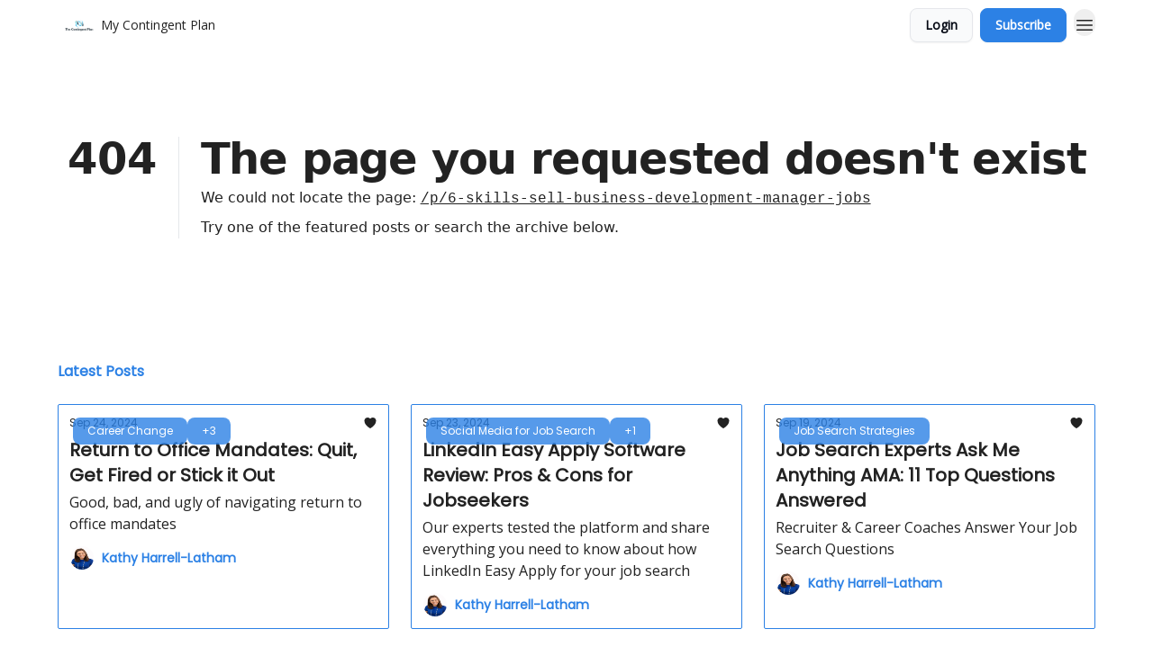

--- FILE ---
content_type: application/javascript; charset=UTF-8
request_url: https://blog.thecontingentplan.com/assets/dialog-zLTZLq4f.js
body_size: 5313
content:

!function(){try{var e="undefined"!=typeof window?window:"undefined"!=typeof global?global:"undefined"!=typeof globalThis?globalThis:"undefined"!=typeof self?self:{},n=(new e.Error).stack;n&&(e._sentryDebugIds=e._sentryDebugIds||{},e._sentryDebugIds[n]="64617954-6a8f-537b-8c45-986c1800422c")}catch(e){}}();
import{r as s,e as f,$ as J}from"./index-BBzaG9bH.js";import{p as xe}from"./use-disposables-CE7I-t1e.js";import{a as $,U as R,y as C,b as fe,u as A,C as O,d as pe,o as me,l as ee,O as ue}from"./render-CYmDUrls.js";import{n as Be,s as _,c as Ie,E as ge,e as Ne,N as We,l as K,t as Q}from"./use-root-containers-DavySQOK.js";import{f as ve}from"./use-is-mounted-UgPIiBJZ.js";import{n as he,t as Ye,y as Ue}from"./use-owner-o9UGMoFC.js";import{u as se,s as ce}from"./hidden-B6e6U2AH.js";import{O as V,M as P,y as L,N as _e}from"./focus-management-BEFoA6wC.js";import{I as H,o as je}from"./keyboard-DCGal9-h.js";import{u as Ve,d as j}from"./transition-T7tmt722.js";import{r as qe}from"./bugs-8psK71Yj.js";import{G as Ge,w as ze}from"./description-BxmUyVSc.js";function te(e,t){let n=s.useRef([]),r=$(e);s.useEffect(()=>{let o=[...n.current];for(let[l,i]of t.entries())if(n.current[l]!==i){let a=r(t,o);return n.current=t,a}},[r,...t])}function Xe(e){function t(){document.readyState!=="loading"&&(e(),document.removeEventListener("DOMContentLoaded",t))}typeof window<"u"&&typeof document<"u"&&(document.addEventListener("DOMContentLoaded",t),t())}let T=[];Xe(()=>{function e(t){t.target instanceof HTMLElement&&t.target!==document.body&&T[0]!==t.target&&(T.unshift(t.target),T=T.filter(n=>n!=null&&n.isConnected),T.splice(10))}window.addEventListener("click",e,{capture:!0}),window.addEventListener("mousedown",e,{capture:!0}),window.addEventListener("focus",e,{capture:!0}),document.body.addEventListener("click",e,{capture:!0}),document.body.addEventListener("mousedown",e,{capture:!0}),document.body.addEventListener("focus",e,{capture:!0})});function Ee(e){if(!e)return new Set;if(typeof e=="function")return new Set(e());let t=new Set;for(let n of e.current)n.current instanceof HTMLElement&&t.add(n.current);return t}let Je="div";var we=(e=>(e[e.None=1]="None",e[e.InitialFocus=2]="InitialFocus",e[e.TabLock=4]="TabLock",e[e.FocusLock=8]="FocusLock",e[e.RestoreFocus=16]="RestoreFocus",e[e.All=30]="All",e))(we||{});function Ke(e,t){let n=s.useRef(null),r=C(n,t),{initialFocus:o,containers:l,features:i=30,...a}=e;fe()||(i=1);let u=he(n);et({ownerDocument:u},!!(i&16));let p=tt({ownerDocument:u,container:n,initialFocus:o},!!(i&2));nt({ownerDocument:u,container:n,containers:l,previousActiveElement:p},!!(i&8));let d=Be(),k=$(h=>{let m=n.current;m&&(b=>b())(()=>{A(d.current,{[_.Forwards]:()=>{V(m,P.First,{skipElements:[h.relatedTarget]})},[_.Backwards]:()=>{V(m,P.Last,{skipElements:[h.relatedTarget]})}})})}),B=xe(),w=s.useRef(!1),E={ref:r,onKeyDown(h){h.key=="Tab"&&(w.current=!0,B.requestAnimationFrame(()=>{w.current=!1}))},onBlur(h){let m=Ee(l);n.current instanceof HTMLElement&&m.add(n.current);let b=h.relatedTarget;b instanceof HTMLElement&&b.dataset.headlessuiFocusGuard!=="true"&&(ye(m,b)||(w.current?V(n.current,A(d.current,{[_.Forwards]:()=>P.Next,[_.Backwards]:()=>P.Previous})|P.WrapAround,{relativeTo:h.target}):h.target instanceof HTMLElement&&L(h.target)))}};return f.createElement(f.Fragment,null,!!(i&4)&&f.createElement(se,{as:"button",type:"button","data-headlessui-focus-guard":!0,onFocus:k,features:ce.Focusable}),O({ourProps:E,theirProps:a,defaultTag:Je,name:"FocusTrap"}),!!(i&4)&&f.createElement(se,{as:"button",type:"button","data-headlessui-focus-guard":!0,onFocus:k,features:ce.Focusable}))}let Qe=R(Ke),M=Object.assign(Qe,{features:we});function Ze(e=!0){let t=s.useRef(T.slice());return te(([n],[r])=>{r===!0&&n===!1&&pe(()=>{t.current.splice(0)}),r===!1&&n===!0&&(t.current=T.slice())},[e,T,t]),$(()=>{var n;return(n=t.current.find(r=>r!=null&&r.isConnected))!=null?n:null})}function et({ownerDocument:e},t){let n=Ze(t);te(()=>{t||e?.activeElement===e?.body&&L(n())},[t]),Ie(()=>{t&&L(n())})}function tt({ownerDocument:e,container:t,initialFocus:n},r){let o=s.useRef(null),l=ve();return te(()=>{if(!r)return;let i=t.current;i&&pe(()=>{if(!l.current)return;let a=e?.activeElement;if(n!=null&&n.current){if(n?.current===a){o.current=a;return}}else if(i.contains(a)){o.current=a;return}n!=null&&n.current?L(n.current):V(i,P.First)===_e.Error&&console.warn("There are no focusable elements inside the <FocusTrap />"),o.current=e?.activeElement})},[r]),o}function nt({ownerDocument:e,container:t,containers:n,previousActiveElement:r},o){let l=ve();ge(e?.defaultView,"focus",i=>{if(!o||!l.current)return;let a=Ee(n);t.current instanceof HTMLElement&&a.add(t.current);let u=r.current;if(!u)return;let p=i.target;p&&p instanceof HTMLElement?ye(a,p)?(r.current=p,L(p)):(i.preventDefault(),i.stopPropagation(),L(u)):L(r.current)},!0)}function ye(e,t){for(let n of e)if(n.contains(t))return!0;return!1}function rt(e,t){return e===t&&(e!==0||1/e===1/t)||e!==e&&t!==t}const ot=typeof Object.is=="function"?Object.is:rt,{useState:at,useEffect:lt,useLayoutEffect:it,useDebugValue:ut}=J;function st(e,t,n){const r=t(),[{inst:o},l]=at({inst:{value:r,getSnapshot:t}});return it(()=>{o.value=r,o.getSnapshot=t,z(o)&&l({inst:o})},[e,r,t]),lt(()=>(z(o)&&l({inst:o}),e(()=>{z(o)&&l({inst:o})})),[e]),ut(r),r}function z(e){const t=e.getSnapshot,n=e.value;try{const r=t();return!ot(n,r)}catch{return!0}}function ct(e,t,n){return t()}const dt=typeof window<"u"&&typeof window.document<"u"&&typeof window.document.createElement<"u",ft=!dt,pt=ft?ct:st,mt="useSyncExternalStore"in J?(e=>e.useSyncExternalStore)(J):pt;function gt(e){return mt(e.subscribe,e.getSnapshot,e.getSnapshot)}function vt(e,t){let n=e(),r=new Set;return{getSnapshot(){return n},subscribe(o){return r.add(o),()=>r.delete(o)},dispatch(o,...l){let i=t[o].call(n,...l);i&&(n=i,r.forEach(a=>a()))}}}function ht(){let e;return{before({doc:t}){var n;let r=t.documentElement;e=((n=t.defaultView)!=null?n:window).innerWidth-r.clientWidth},after({doc:t,d:n}){let r=t.documentElement,o=r.clientWidth-r.offsetWidth,l=e-o;n.style(r,"paddingRight",`${l}px`)}}}function Et(){return Ye()?{before({doc:e,d:t,meta:n}){function r(o){return n.containers.flatMap(l=>l()).some(l=>l.contains(o))}t.microTask(()=>{var o;if(window.getComputedStyle(e.documentElement).scrollBehavior!=="auto"){let a=me();a.style(e.documentElement,"scrollBehavior","auto"),t.add(()=>t.microTask(()=>a.dispose()))}let l=(o=window.scrollY)!=null?o:window.pageYOffset,i=null;t.addEventListener(e,"click",a=>{if(a.target instanceof HTMLElement)try{let u=a.target.closest("a");if(!u)return;let{hash:p}=new URL(u.href),d=e.querySelector(p);d&&!r(d)&&(i=d)}catch{}},!0),t.addEventListener(e,"touchstart",a=>{if(a.target instanceof HTMLElement)if(r(a.target)){let u=a.target;for(;u.parentElement&&r(u.parentElement);)u=u.parentElement;t.style(u,"overscrollBehavior","contain")}else t.style(a.target,"touchAction","none")}),t.addEventListener(e,"touchmove",a=>{if(a.target instanceof HTMLElement)if(r(a.target)){let u=a.target;for(;u.parentElement&&u.dataset.headlessuiPortal!==""&&!(u.scrollHeight>u.clientHeight||u.scrollWidth>u.clientWidth);)u=u.parentElement;u.dataset.headlessuiPortal===""&&a.preventDefault()}else a.preventDefault()},{passive:!1}),t.add(()=>{var a;let u=(a=window.scrollY)!=null?a:window.pageYOffset;l!==u&&window.scrollTo(0,l),i&&i.isConnected&&(i.scrollIntoView({block:"nearest"}),i=null)})})}}:{}}function wt(){return{before({doc:e,d:t}){t.style(e.documentElement,"overflow","hidden")}}}function yt(e){let t={};for(let n of e)Object.assign(t,n(t));return t}let D=vt(()=>new Map,{PUSH(e,t){var n;let r=(n=this.get(e))!=null?n:{doc:e,count:0,d:me(),meta:new Set};return r.count++,r.meta.add(t),this.set(e,r),this},POP(e,t){let n=this.get(e);return n&&(n.count--,n.meta.delete(t)),this},SCROLL_PREVENT({doc:e,d:t,meta:n}){let r={doc:e,d:t,meta:yt(n)},o=[Et(),ht(),wt()];o.forEach(({before:l})=>l?.(r)),o.forEach(({after:l})=>l?.(r))},SCROLL_ALLOW({d:e}){e.dispose()},TEARDOWN({doc:e}){this.delete(e)}});D.subscribe(()=>{let e=D.getSnapshot(),t=new Map;for(let[n]of e)t.set(n,n.documentElement.style.overflow);for(let n of e.values()){let r=t.get(n.doc)==="hidden",o=n.count!==0;(o&&!r||!o&&r)&&D.dispatch(n.count>0?"SCROLL_PREVENT":"SCROLL_ALLOW",n),n.count===0&&D.dispatch("TEARDOWN",n)}});function $t(e,t,n){let r=gt(D),o=e?r.get(e):void 0,l=o?o.count>0:!1;return ee(()=>{if(!(!e||!t))return D.dispatch("PUSH",e,n),()=>D.dispatch("POP",e,n)},[t,e]),l}let X=new Map,F=new Map;function de(e,t=!0){ee(()=>{var n;if(!t)return;let r=typeof e=="function"?e():e.current;if(!r)return;function o(){var i;if(!r)return;let a=(i=F.get(r))!=null?i:1;if(a===1?F.delete(r):F.set(r,a-1),a!==1)return;let u=X.get(r);u&&(u["aria-hidden"]===null?r.removeAttribute("aria-hidden"):r.setAttribute("aria-hidden",u["aria-hidden"]),r.inert=u.inert,X.delete(r))}let l=(n=F.get(r))!=null?n:0;return F.set(r,l+1),l!==0||(X.set(r,{"aria-hidden":r.getAttribute("aria-hidden"),inert:r.inert}),r.setAttribute("aria-hidden","true"),r.inert=!0),o},[e,t])}let ne=s.createContext(()=>{});ne.displayName="StackContext";var Z=(e=>(e[e.Add=0]="Add",e[e.Remove=1]="Remove",e))(Z||{});function bt(){return s.useContext(ne)}function Tt({children:e,onUpdate:t,type:n,element:r,enabled:o}){let l=bt(),i=$((...a)=>{t?.(...a),l(...a)});return ee(()=>{let a=o===void 0||o===!0;return a&&i(0,n,r),()=>{a&&i(1,n,r)}},[i,n,r,o]),f.createElement(ne.Provider,{value:i},e)}var Dt=(e=>(e[e.Open=0]="Open",e[e.Closed=1]="Closed",e))(Dt||{}),Lt=(e=>(e[e.SetTitleId=0]="SetTitleId",e))(Lt||{});let St={0(e,t){return e.titleId===t.id?e:{...e,titleId:t.id}}},q=s.createContext(null);q.displayName="DialogContext";function x(e){let t=s.useContext(q);if(t===null){let n=new Error(`<${e} /> is missing a parent <Dialog /> component.`);throw Error.captureStackTrace&&Error.captureStackTrace(n,x),n}return t}function Pt(e,t,n=()=>[document.body]){$t(e,t,r=>{var o;return{containers:[...(o=r.containers)!=null?o:[],n]}})}function Rt(e,t){return A(t.type,St,e,t)}let Ct="div",Ot=ue.RenderStrategy|ue.Static;function kt(e,t){let n=H(),{id:r=`headlessui-dialog-${n}`,open:o,onClose:l,initialFocus:i,role:a="dialog",__demoMode:u=!1,...p}=e,[d,k]=s.useState(0),B=s.useRef(!1);a=function(){return a==="dialog"||a==="alertdialog"?a:(B.current||(B.current=!0,console.warn(`Invalid role [${a}] passed to <Dialog />. Only \`dialog\` and and \`alertdialog\` are supported. Using \`dialog\` instead.`)),"dialog")}();let w=Ve();o===void 0&&w!==null&&(o=(w&j.Open)===j.Open);let E=s.useRef(null),h=C(E,t),m=he(E),b=e.hasOwnProperty("open")||w!==null,re=e.hasOwnProperty("onClose");if(!b&&!re)throw new Error("You have to provide an `open` and an `onClose` prop to the `Dialog` component.");if(!b)throw new Error("You provided an `onClose` prop to the `Dialog`, but forgot an `open` prop.");if(!re)throw new Error("You provided an `open` prop to the `Dialog`, but forgot an `onClose` prop.");if(typeof o!="boolean")throw new Error(`You provided an \`open\` prop to the \`Dialog\`, but the value is not a boolean. Received: ${o}`);if(typeof l!="function")throw new Error(`You provided an \`onClose\` prop to the \`Dialog\`, but the value is not a function. Received: ${l}`);let g=o?0:1,[I,$e]=s.useReducer(Rt,{titleId:null,descriptionId:null,panelRef:s.createRef()}),S=$(()=>l(!1)),oe=$(c=>$e({type:0,id:c})),N=fe()?u?!1:g===0:!1,W=d>1,ae=s.useContext(q)!==null,[be,Te]=Ne(),De={get current(){var c;return(c=I.panelRef.current)!=null?c:E.current}},{resolveContainers:G,mainTreeNodeRef:Y,MainTreeNode:Le}=We({portals:be,defaultContainers:[De]}),Se=W?"parent":"leaf",le=w!==null?(w&j.Closing)===j.Closing:!1,Pe=ae||le?!1:N,Re=s.useCallback(()=>{var c,y;return(y=Array.from((c=m?.querySelectorAll("body > *"))!=null?c:[]).find(v=>v.id==="headlessui-portal-root"?!1:v.contains(Y.current)&&v instanceof HTMLElement))!=null?y:null},[Y]);de(Re,Pe);let Ce=W?!0:N,Oe=s.useCallback(()=>{var c,y;return(y=Array.from((c=m?.querySelectorAll("[data-headlessui-portal]"))!=null?c:[]).find(v=>v.contains(Y.current)&&v instanceof HTMLElement))!=null?y:null},[Y]);de(Oe,Ce),Ue(G,c=>{c.preventDefault(),S()},!(!N||W));let ke=!(W||g!==0);ge(m?.defaultView,"keydown",c=>{ke&&(c.defaultPrevented||c.key===je.Escape&&(c.preventDefault(),c.stopPropagation(),S()))}),Pt(m,!(le||g!==0||ae),G),s.useEffect(()=>{if(g!==0||!E.current)return;let c=new ResizeObserver(y=>{for(let v of y){let U=v.target.getBoundingClientRect();U.x===0&&U.y===0&&U.width===0&&U.height===0&&S()}});return c.observe(E.current),()=>c.disconnect()},[g,E,S]);let[Me,Fe]=ze(),Ae=s.useMemo(()=>[{dialogState:g,close:S,setTitleId:oe},I],[g,I,S,oe]),ie=s.useMemo(()=>({open:g===0}),[g]),He={ref:h,id:r,role:a,"aria-modal":g===0?!0:void 0,"aria-labelledby":I.titleId,"aria-describedby":Me};return f.createElement(Tt,{type:"Dialog",enabled:g===0,element:E,onUpdate:$((c,y)=>{y==="Dialog"&&A(c,{[Z.Add]:()=>k(v=>v+1),[Z.Remove]:()=>k(v=>v-1)})})},f.createElement(K,{force:!0},f.createElement(Q,null,f.createElement(q.Provider,{value:Ae},f.createElement(Q.Group,{target:E},f.createElement(K,{force:!1},f.createElement(Fe,{slot:ie,name:"Dialog.Description"},f.createElement(M,{initialFocus:i,containers:G,features:N?A(Se,{parent:M.features.RestoreFocus,leaf:M.features.All&~M.features.FocusLock}):M.features.None},f.createElement(Te,null,O({ourProps:He,theirProps:p,slot:ie,defaultTag:Ct,features:Ot,visible:g===0,name:"Dialog"}))))))))),f.createElement(Le,null))}let Mt="div";function Ft(e,t){let n=H(),{id:r=`headlessui-dialog-overlay-${n}`,...o}=e,[{dialogState:l,close:i}]=x("Dialog.Overlay"),a=C(t),u=$(d=>{if(d.target===d.currentTarget){if(qe(d.currentTarget))return d.preventDefault();d.preventDefault(),d.stopPropagation(),i()}}),p=s.useMemo(()=>({open:l===0}),[l]);return O({ourProps:{ref:a,id:r,"aria-hidden":!0,onClick:u},theirProps:o,slot:p,defaultTag:Mt,name:"Dialog.Overlay"})}let At="div";function Ht(e,t){let n=H(),{id:r=`headlessui-dialog-backdrop-${n}`,...o}=e,[{dialogState:l},i]=x("Dialog.Backdrop"),a=C(t);s.useEffect(()=>{if(i.panelRef.current===null)throw new Error("A <Dialog.Backdrop /> component is being used, but a <Dialog.Panel /> component is missing.")},[i.panelRef]);let u=s.useMemo(()=>({open:l===0}),[l]);return f.createElement(K,{force:!0},f.createElement(Q,null,O({ourProps:{ref:a,id:r,"aria-hidden":!0},theirProps:o,slot:u,defaultTag:At,name:"Dialog.Backdrop"})))}let xt="div";function Bt(e,t){let n=H(),{id:r=`headlessui-dialog-panel-${n}`,...o}=e,[{dialogState:l},i]=x("Dialog.Panel"),a=C(t,i.panelRef),u=s.useMemo(()=>({open:l===0}),[l]),p=$(d=>{d.stopPropagation()});return O({ourProps:{ref:a,id:r,onClick:p},theirProps:o,slot:u,defaultTag:xt,name:"Dialog.Panel"})}let It="h2";function Nt(e,t){let n=H(),{id:r=`headlessui-dialog-title-${n}`,...o}=e,[{dialogState:l,setTitleId:i}]=x("Dialog.Title"),a=C(t);s.useEffect(()=>(i(r),()=>i(null)),[r,i]);let u=s.useMemo(()=>({open:l===0}),[l]);return O({ourProps:{ref:a,id:r},theirProps:o,slot:u,defaultTag:It,name:"Dialog.Title"})}let Wt=R(kt),Yt=R(Ht),Ut=R(Bt),_t=R(Ft),jt=R(Nt),an=Object.assign(Wt,{Backdrop:Yt,Panel:Ut,Overlay:_t,Title:jt,Description:Ge});export{an as _};
//# sourceMappingURL=dialog-zLTZLq4f.js.map

//# debugId=64617954-6a8f-537b-8c45-986c1800422c
